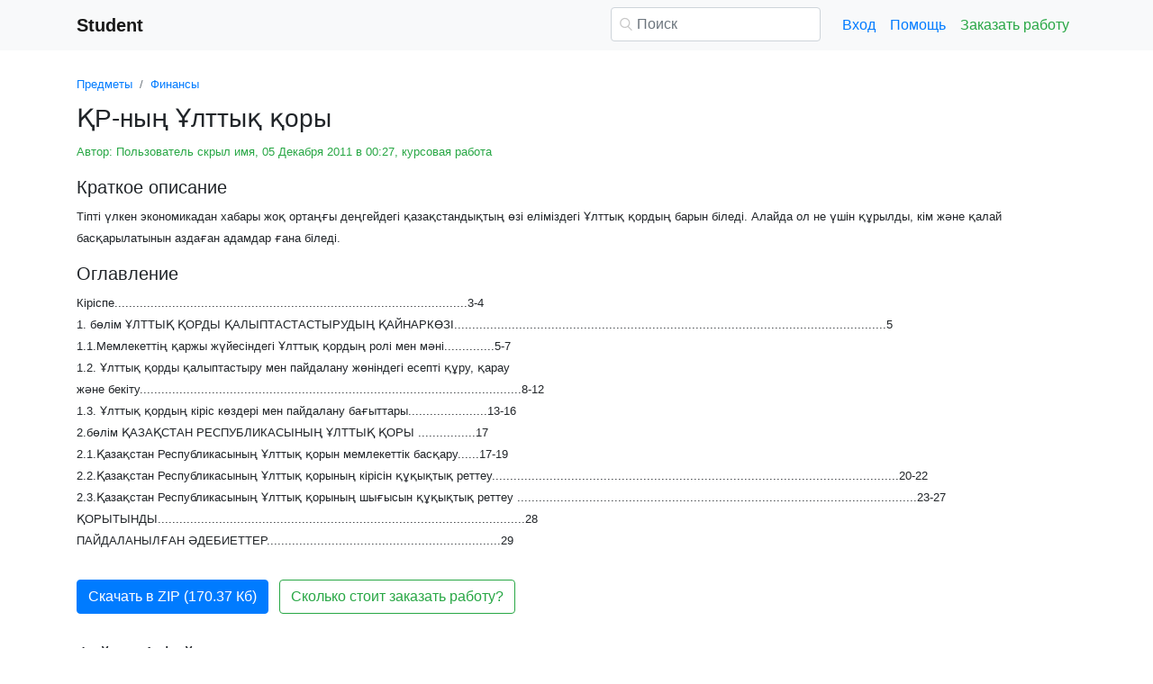

--- FILE ---
content_type: text/html
request_url: https://student.zoomru.ru/finans/rny-ltty-ory/57626.458672.s1.html
body_size: 15640
content:
<!DOCTYPE html>
<html lang="ru-RU">
<head>

    <meta http-equiv="Content-Type" content="text/html; charset=utf-8">
    <meta name='viewport' content='width=device-width, initial-scale=1.0, minimum-scale=1.0, maximum-scale=1.0, user-scalable=no'>
    <title>ҚР-ның Ұлттық қоры</title>
    
    <meta name="Keywords" Content="рефераты, курсовые">
    <meta name="Description" Content="Тіпті үлкен экономикадан хабары жоқ ортаңғы  деңгейдегі қазақстандықтың өзі  еліміздегі Ұлттық қордың барын біледі. Алайда ол не үшін құрылды, кім және қалай басқарылатынын аздаған адамдар  ғана біледі.">
    <link rel="shortcut icon" href="/i/i/favicon.ico">
    
    <style>/* 2025 v8 */ :root{--blue:#007bff;--indigo:#6610f2;--purple:#6f42c1;--pink:#e83e8c;--red:#dc3545;--orange:#fd7e14;--yellow:#ffc107;--green:#28a745;--teal:#20c997;--cyan:#17a2b8;--white:#fff;--gray:#6c757d;--gray-dark:#343a40;--primary:#007bff;--secondary:#6c757d;--success:#28a745;--info:#17a2b8;--warning:#ffc107;--danger:#dc3545;--light:#f8f9fa;--dark:#343a40;--breakpoint-xs:0;--breakpoint-sm:576px;--breakpoint-md:768px;--breakpoint-lg:992px;--breakpoint-xl:1200px;--font-family-sans-serif:-apple-system,BlinkMacSystemFont,"Segoe UI",Roboto,"Helvetica Neue",Arial,"Noto Sans",sans-serif,"Apple Color Emoji","Segoe UI Emoji","Segoe UI Symbol","Noto Color Emoji";--font-family-monospace:SFMono-Regular,Menlo,Monaco,Consolas,"Liberation Mono","Courier New",monospace} *,::after,::before{box-sizing:border-box} html{font-family:sans-serif;line-height:1.15;-webkit-text-size-adjust:100%;-webkit-tap-highlight-color:transparent} article,aside,figcaption,figure,footer,header,hgroup,main,nav,section{display:block} body{margin:0;font-family:-apple-system,BlinkMacSystemFont,"Segoe UI",Roboto,"Helvetica Neue",Arial,"Noto Sans",sans-serif,"Apple Color Emoji","Segoe UI Emoji","Segoe UI Symbol","Noto Color Emoji";font-size:1rem;font-weight:400;line-height:1.5;color:#212529;text-align:left;background-color:#fff} [tabindex="-1"]:focus{outline:0!important} hr{box-sizing:content-box;height:0;overflow:visible} h1,h2,h3,h4,h5,h6{margin-top:0;margin-bottom:.5rem} p{margin-top:0;margin-bottom:1rem} abbr[data-original-title],abbr[title]{text-decoration:underline;-webkit-text-decoration:underline dotted;text-decoration:underline dotted;cursor:help;border-bottom:0;-webkit-text-decoration-skip-ink:none;text-decoration-skip-ink:none} address{margin-bottom:1rem;font-style:normal;line-height:inherit} dl,ol,ul{margin-top:0;margin-bottom:1rem} ol ol,ol ul,ul ol,ul ul{margin-bottom:0} dt{font-weight:700} dd{margin-bottom:.5rem;margin-left:0} blockquote{margin:0 0 1rem} b,strong{font-weight:bolder} small{font-size:80%} sub,sup{position:relative;font-size:75%;line-height:0;vertical-align:baseline} sub{bottom:-.25em} sup{top:-.5em} a{color:#007bff;text-decoration:none;background-color:transparent} a:hover{color:#0056b3;text-decoration:underline} a:not([href]):not([tabindex]){color:inherit;text-decoration:none} a:not([href]):not([tabindex]):focus,a:not([href]):not([tabindex]):hover{color:inherit;text-decoration:none} a:not([href]):not([tabindex]):focus{outline:0} code,kbd,pre,samp{font-family:SFMono-Regular,Menlo,Monaco,Consolas,"Liberation Mono","Courier New",monospace;font-size:1em} pre{margin-top:0;margin-bottom:1rem;overflow:auto} figure{margin:0 0 1rem} img{vertical-align:middle;border-style:none} svg{overflow:hidden;vertical-align:middle} table{border-collapse:collapse} caption{padding-top:.75rem;padding-bottom:.75rem;color:#6c757d;text-align:left;caption-side:bottom} th{text-align:inherit} label{display:inline-block;margin-bottom:.5rem} button{border-radius:0} button:focus{outline:1px dotted;outline:5px auto -webkit-focus-ring-color} button,input,optgroup,select,textarea{margin:0;font-family:inherit;font-size:inherit;line-height:inherit} button,input{overflow:visible} button,select{text-transform:none} select{word-wrap:normal} [type=button],[type=reset],[type=submit],button{-webkit-appearance:button} [type=button]:not(:disabled),[type=reset]:not(:disabled),[type=submit]:not(:disabled),button:not(:disabled){cursor:pointer} [type=button]::-moz-focus-inner,[type=reset]::-moz-focus-inner,[type=submit]::-moz-focus-inner,button::-moz-focus-inner{padding:0;border-style:none} input[type=checkbox],input[type=radio]{box-sizing:border-box;padding:0} input[type=date],input[type=datetime-local],input[type=month],input[type=time]{-webkit-appearance:listbox} textarea{overflow:auto;resize:vertical} fieldset{min-width:0;padding:0;margin:0;border:0} legend{display:block;width:100%;max-width:100%;padding:0;margin-bottom:.5rem;font-size:1.5rem;line-height:inherit;color:inherit;white-space:normal} progress{vertical-align:baseline} [type=number]::-webkit-inner-spin-button,[type=number]::-webkit-outer-spin-button{height:auto} [type=search]{outline-offset:-2px;-webkit-appearance:none} [type=search]::-webkit-search-decoration{-webkit-appearance:none} ::-webkit-file-upload-button{font:inherit;-webkit-appearance:button} output{display:inline-block} summary{display:list-item;cursor:pointer} template{display:none} [hidden]{display:none!important} .h1,.h2,.h3,.h4,.h5,.h6,h1,h2,h3,h4,h5,h6{margin-bottom:.5rem;font-weight:500;line-height:1.2} .h1,h1{font-size:2.5rem} .h2,h2{font-size:2rem} .h3,h3{font-size:1.75rem} .h4,h4{font-size:1.5rem} .h5,h5{font-size:1.25rem} .h6,h6{font-size:1rem} .lead{font-size:1.25rem;font-weight:300} hr{margin-top:1rem;margin-bottom:1rem;border:0;border-top:1px solid rgba(0,0,0,.1)} .small,small{font-size:80%;font-weight:400} .container{width:100%;padding-right:15px;padding-left:15px;margin-right:auto;margin-left:auto} @media(min-width:576px){.container{max-width:540px}} @media(min-width:768px){.container{max-width:720px}} @media(min-width:992px){.container{max-width:960px}} @media(min-width:1200px){.container{max-width:1140px}} .row{display:-ms-flexbox;display:flex;-ms-flex-wrap:wrap;flex-wrap:wrap;margin-right:-15px;margin-left:-15px} .col,.col-1,.col-10,.col-11,.col-12,.col-2,.col-3,.col-4,.col-5,.col-6,.col-7,.col-8,.col-9,.col-auto,.col-lg,.col-lg-1,.col-lg-10,.col-lg-11,.col-lg-12,.col-lg-2,.col-lg-3,.col-lg-4,.col-lg-5,.col-lg-6,.col-lg-7,.col-lg-8,.col-lg-9,.col-lg-auto,.col-md,.col-md-1,.col-md-10,.col-md-11,.col-md-12,.col-md-2,.col-md-3,.col-md-4,.col-md-5,.col-md-6,.col-md-7,.col-md-8,.col-md-9,.col-md-auto,.col-sm,.col-sm-1,.col-sm-10,.col-sm-11,.col-sm-12,.col-sm-2,.col-sm-3,.col-sm-4,.col-sm-5,.col-sm-6,.col-sm-7,.col-sm-8,.col-sm-9,.col-sm-auto,.col-xl,.col-xl-1,.col-xl-10,.col-xl-11,.col-xl-12,.col-xl-2,.col-xl-3,.col-xl-4,.col-xl-5,.col-xl-6,.col-xl-7,.col-xl-8,.col-xl-9,.col-xl-auto{position:relative;width:100%;padding-right:15px;padding-left:15px} .col{-ms-flex-preferred-size:0;flex-basis:0;-ms-flex-positive:1;flex-grow:1;max-width:100%} .col-auto{-ms-flex:0 0 auto;flex:0 0 auto;width:auto;max-width:100%} .col-1{-ms-flex:0 0 8.333333%;flex:0 0 8.333333%;max-width:8.333333%} .col-2{-ms-flex:0 0 16.666667%;flex:0 0 16.666667%;max-width:16.666667%} .col-3{-ms-flex:0 0 25%;flex:0 0 25%;max-width:25%} .col-4{-ms-flex:0 0 33.333333%;flex:0 0 33.333333%;max-width:33.333333%} .col-5{-ms-flex:0 0 41.666667%;flex:0 0 41.666667%;max-width:41.666667%} .col-6{-ms-flex:0 0 50%;flex:0 0 50%;max-width:50%} .col-7{-ms-flex:0 0 58.333333%;flex:0 0 58.333333%;max-width:58.333333%} .col-8{-ms-flex:0 0 66.666667%;flex:0 0 66.666667%;max-width:66.666667%} .col-9{-ms-flex:0 0 75%;flex:0 0 75%;max-width:75%} .col-10{-ms-flex:0 0 83.333333%;flex:0 0 83.333333%;max-width:83.333333%} .col-11{-ms-flex:0 0 91.666667%;flex:0 0 91.666667%;max-width:91.666667%} .col-12{-ms-flex:0 0 100%;flex:0 0 100%;max-width:100%} @media(min-width:576px){.col-sm{-ms-flex-preferred-size:0;flex-basis:0;-ms-flex-positive:1;flex-grow:1;max-width:100%} .col-sm-auto{-ms-flex:0 0 auto;flex:0 0 auto;width:auto;max-width:100%} .col-sm-1{-ms-flex:0 0 8.333333%;flex:0 0 8.333333%;max-width:8.333333%} .col-sm-2{-ms-flex:0 0 16.666667%;flex:0 0 16.666667%;max-width:16.666667%} .col-sm-3{-ms-flex:0 0 25%;flex:0 0 25%;max-width:25%} .col-sm-4{-ms-flex:0 0 33.333333%;flex:0 0 33.333333%;max-width:33.333333%} .col-sm-5{-ms-flex:0 0 41.666667%;flex:0 0 41.666667%;max-width:41.666667%} .col-sm-6{-ms-flex:0 0 50%;flex:0 0 50%;max-width:50%} .col-sm-7{-ms-flex:0 0 58.333333%;flex:0 0 58.333333%;max-width:58.333333%} .col-sm-8{-ms-flex:0 0 66.666667%;flex:0 0 66.666667%;max-width:66.666667%} .col-sm-9{-ms-flex:0 0 75%;flex:0 0 75%;max-width:75%} .col-sm-10{-ms-flex:0 0 83.333333%;flex:0 0 83.333333%;max-width:83.333333%} .col-sm-11{-ms-flex:0 0 91.666667%;flex:0 0 91.666667%;max-width:91.666667%} .col-sm-12{-ms-flex:0 0 100%;flex:0 0 100%;max-width:100%} .offset-sm-0{margin-left:0} .offset-sm-1{margin-left:8.333333%} .offset-sm-2{margin-left:16.666667%} .offset-sm-3{margin-left:25%} .offset-sm-4{margin-left:33.333333%}} @media(min-width:768px){.col-md{-ms-flex-preferred-size:0;flex-basis:0;-ms-flex-positive:1;flex-grow:1;max-width:100%} .col-md-auto{-ms-flex:0 0 auto;flex:0 0 auto;width:auto;max-width:100%} .col-md-1{-ms-flex:0 0 8.333333%;flex:0 0 8.333333%;max-width:8.333333%} .col-md-2{-ms-flex:0 0 16.666667%;flex:0 0 16.666667%;max-width:16.666667%} .col-md-3{-ms-flex:0 0 25%;flex:0 0 25%;max-width:25%} .col-md-4{-ms-flex:0 0 33.333333%;flex:0 0 33.333333%;max-width:33.333333%} .col-md-5{-ms-flex:0 0 41.666667%;flex:0 0 41.666667%;max-width:41.666667%} .col-md-6{-ms-flex:0 0 50%;flex:0 0 50%;max-width:50%} .col-md-7{-ms-flex:0 0 58.333333%;flex:0 0 58.333333%;max-width:58.333333%} .col-md-8{-ms-flex:0 0 66.666667%;flex:0 0 66.666667%;max-width:66.666667%} .col-md-9{-ms-flex:0 0 75%;flex:0 0 75%;max-width:75%} .col-md-10{-ms-flex:0 0 83.333333%;flex:0 0 83.333333%;max-width:83.333333%} .col-md-11{-ms-flex:0 0 91.666667%;flex:0 0 91.666667%;max-width:91.666667%} .col-md-12{-ms-flex:0 0 100%;flex:0 0 100%;max-width:100%} .offset-md-0{margin-left:0} .offset-md-1{margin-left:8.333333%} .offset-md-2{margin-left:16.666667%} .offset-md-3{margin-left:25%} .offset-md-4{margin-left:33.333333%}} @media(min-width:992px){.col-lg{-ms-flex-preferred-size:0;flex-basis:0;-ms-flex-positive:1;flex-grow:1;max-width:100%} .col-lg-auto{-ms-flex:0 0 auto;flex:0 0 auto;width:auto;max-width:100%} .col-lg-1{-ms-flex:0 0 8.333333%;flex:0 0 8.333333%;max-width:8.333333%} .col-lg-2{-ms-flex:0 0 16.666667%;flex:0 0 16.666667%;max-width:16.666667%} .col-lg-3{-ms-flex:0 0 25%;flex:0 0 25%;max-width:25%} .col-lg-4{-ms-flex:0 0 33.333333%;flex:0 0 33.333333%;max-width:33.333333%} .col-lg-5{-ms-flex:0 0 41.666667%;flex:0 0 41.666667%;max-width:41.666667%} .col-lg-6{-ms-flex:0 0 50%;flex:0 0 50%;max-width:50%} .col-lg-7{-ms-flex:0 0 58.333333%;flex:0 0 58.333333%;max-width:58.333333%} .col-lg-8{-ms-flex:0 0 66.666667%;flex:0 0 66.666667%;max-width:66.666667%} .col-lg-9{-ms-flex:0 0 75%;flex:0 0 75%;max-width:75%} .col-lg-10{-ms-flex:0 0 83.333333%;flex:0 0 83.333333%;max-width:83.333333%} .col-lg-11{-ms-flex:0 0 91.666667%;flex:0 0 91.666667%;max-width:91.666667%} .col-lg-12{-ms-flex:0 0 100%;flex:0 0 100%;max-width:100%} .offset-lg-0{margin-left:0} .offset-lg-1{margin-left:8.333333%} .offset-lg-2{margin-left:16.666667%} .offset-lg-3{margin-left:25%} .offset-lg-4{margin-left:33.333333%}} .form-control{display:block;width:100%;height:calc(1.5em + .75rem + 2px);padding:.375rem .75rem;font-size:1rem;font-weight:400;line-height:1.5;color:#495057;background-color:#fff;background-clip:padding-box;border:1px solid #ced4da;border-radius:.25rem;transition:border-color .15s ease-in-out,box-shadow .15s ease-in-out} @media(prefers-reduced-motion:reduce){.form-control{transition:none}} .form-control::-ms-expand{background-color:transparent;border:0} .form-control:focus{color:#495057;background-color:#fff;border-color:#80bdff;outline:0;box-shadow:0 0 0 .2rem rgba(0,123,255,.25)} .form-control::-webkit-input-placeholder{color:#6c757d;opacity:1} .form-control::-moz-placeholder{color:#6c757d;opacity:1} .form-control:-ms-input-placeholder{color:#6c757d;opacity:1} .form-control::-ms-input-placeholder{color:#6c757d;opacity:1} .form-control::placeholder{color:#6c757d;opacity:1} .form-control:disabled,.form-control[readonly]{background-color:#e9ecef;opacity:1} select.form-control:focus::-ms-value{color:#495057;background-color:#fff} .form-control-file,.form-control-range{display:block;width:100%} .form-control-lg{height:calc(1.5em + 1rem + 2px);padding:.5rem 1rem;font-size:1.25rem;line-height:1.5;border-radius:.3rem} select.form-control[multiple],select.form-control[size]{height:auto} textarea.form-control{height:auto} .form-group{margin-bottom:1rem} .form-control.is-valid,.was-validated .form-control:valid{border-color:#28a745;padding-right:calc(1.5em + .75rem);background-image:url("data:image/svg+xml,%3csvg xmlns='http://www.w3.org/2000/svg' viewBox='0 0 8 8'%3e%3cpath fill='%2328a745' d='M2.3 6.73L.6 4.53c-.4-1.04.46-1.4 1.1-.8l1.1 1.4 3.4-3.8c.6-.63 1.6-.27 1.2.7l-4 4.6c-.43.5-.8.4-1.1.1z'/%3e%3c/svg%3e");background-repeat:no-repeat;background-position:center right calc(.375em + .1875rem);background-size:calc(.75em + .375rem) calc(.75em + .375rem)} .form-control.is-valid:focus,.was-validated .form-control:valid:focus{border-color:#28a745;box-shadow:0 0 0 .2rem rgba(40,167,69,.25)} .form-control.is-valid~.valid-feedback,.form-control.is-valid~.valid-tooltip,.was-validated .form-control:valid~.valid-feedback,.was-validated .form-control:valid~.valid-tooltip{display:block} .was-validated textarea.form-control:valid,textarea.form-control.is-valid{padding-right:calc(1.5em + .75rem);background-position:top calc(.375em + .1875rem) right calc(.375em + .1875rem)} .form-control-file.is-valid~.valid-feedback,.form-control-file.is-valid~.valid-tooltip,.was-validated .form-control-file:valid~.valid-feedback,.was-validated .form-control-file:valid~.valid-tooltip{display:block} .form-control.is-invalid,.was-validated .form-control:invalid{border-color:#dc3545;padding-right:calc(1.5em + .75rem);background-image:url("data:image/svg+xml,%3csvg xmlns='http://www.w3.org/2000/svg' fill='%23dc3545' viewBox='-2 -2 7 7'%3e%3cpath stroke='%23dc3545' d='M0 0l3 3m0-3L0 3'/%3e%3ccircle r='.5'/%3e%3ccircle cx='3' r='.5'/%3e%3ccircle cy='3' r='.5'/%3e%3ccircle cx='3' cy='3' r='.5'/%3e%3c/svg%3E");background-repeat:no-repeat;background-position:center right calc(.375em + .1875rem);background-size:calc(.75em + .375rem) calc(.75em + .375rem)} .form-control.is-invalid:focus,.was-validated .form-control:invalid:focus{border-color:#dc3545;box-shadow:0 0 0 .2rem rgba(220,53,69,.25)} .form-control.is-invalid~.invalid-feedback,.form-control.is-invalid~.invalid-tooltip,.was-validated .form-control:invalid~.invalid-feedback,.was-validated .form-control:invalid~.invalid-tooltip{display:block} .was-validated textarea.form-control:invalid,textarea.form-control.is-invalid{padding-right:calc(1.5em + .75rem);background-position:top calc(.375em + .1875rem) right calc(.375em + .1875rem)} .form-control-file.is-invalid~.invalid-feedback,.form-control-file.is-invalid~.invalid-tooltip,.was-validated .form-control-file:invalid~.invalid-feedback,.was-validated .form-control-file:invalid~.invalid-tooltip{display:block} .form-inline{display:-ms-flexbox;display:flex;-ms-flex-flow:row wrap;flex-flow:row wrap;-ms-flex-align:center;align-items:center} @media(min-width:576px){.form-inline label{display:-ms-flexbox;display:flex;-ms-flex-align:center;align-items:center;-ms-flex-pack:center;justify-content:center;margin-bottom:0} .form-inline .form-group{display:-ms-flexbox;display:flex;-ms-flex:0 0 auto;flex:0 0 auto;-ms-flex-flow:row wrap;flex-flow:row wrap;-ms-flex-align:center;align-items:center;margin-bottom:0} .form-inline .form-control{display:inline-block;width:auto;vertical-align:middle}} .btn{display:inline-block;font-weight:400;color:#212529;text-align:center;vertical-align:middle;-webkit-user-select:none;-moz-user-select:none;-ms-user-select:none;user-select:none;background-color:transparent;border:1px solid transparent;padding:.375rem .75rem;font-size:1rem;line-height:1.5;border-radius:.25rem;transition:color .15s ease-in-out,background-color .15s ease-in-out,border-color .15s ease-in-out,box-shadow .15s ease-in-out} @media(prefers-reduced-motion:reduce){.btn{transition:none}} .btn:hover{color:#212529;text-decoration:none} .btn.focus,.btn:focus{outline:0;box-shadow:0 0 0 .2rem rgba(0,123,255,.25)} .btn.disabled,.btn:disabled{opacity:.65} a.btn.disabled,fieldset:disabled a.btn{pointer-events:none} .btn-primary{color:#fff;background-color:#007bff;border-color:#007bff} .btn-primary:hover{color:#fff;background-color:#0069d9;border-color:#0062cc} .btn-primary.focus,.btn-primary:focus{box-shadow:0 0 0 .2rem rgba(38,143,255,.5)} .btn-primary.disabled,.btn-primary:disabled{color:#fff;background-color:#007bff;border-color:#007bff} .btn-primary:not(:disabled):not(.disabled).active,.btn-primary:not(:disabled):not(.disabled):active,.show>.btn-primary.dropdown-toggle{color:#fff;background-color:#0062cc;border-color:#005cbf} .btn-primary:not(:disabled):not(.disabled).active:focus,.btn-primary:not(:disabled):not(.disabled):active:focus,.show>.btn-primary.dropdown-toggle:focus{box-shadow:0 0 0 .2rem rgba(38,143,255,.5)} .btn-success{color:#fff;background-color:#28a745;border-color:#28a745} .btn-success:hover{color:#fff;background-color:#218838;border-color:#1e7e34} .btn-success.focus,.btn-success:focus{box-shadow:0 0 0 .2rem rgba(72,180,97,.5)} .btn-success.disabled,.btn-success:disabled{color:#fff;background-color:#28a745;border-color:#28a745} .btn-success:not(:disabled):not(.disabled).active,.btn-success:not(:disabled):not(.disabled):active,.show>.btn-success.dropdown-toggle{color:#fff;background-color:#1e7e34;border-color:#1c7430} .btn-success:not(:disabled):not(.disabled).active:focus,.btn-success:not(:disabled):not(.disabled):active:focus,.show>.btn-success.dropdown-toggle:focus{box-shadow:0 0 0 .2rem rgba(72,180,97,.5)} .btn-outline-success{color:#28a745;border-color:#28a745} .btn-outline-success:hover{color:#fff;background-color:#28a745;border-color:#28a745} .btn-outline-success.focus,.btn-outline-success:focus{box-shadow:0 0 0 .2rem rgba(40,167,69,.5)} .btn-outline-success.disabled,.btn-outline-success:disabled{color:#28a745;background-color:transparent} .btn-outline-success:not(:disabled):not(.disabled).active,.btn-outline-success:not(:disabled):not(.disabled):active,.show>.btn-outline-success.dropdown-toggle{color:#fff;background-color:#28a745;border-color:#28a745} .btn-outline-success:not(:disabled):not(.disabled).active:focus,.btn-outline-success:not(:disabled):not(.disabled):active:focus,.show>.btn-outline-success.dropdown-toggle:focus{box-shadow:0 0 0 .2rem rgba(40,167,69,.5)} .btn-block{display:block;width:100%} .btn-block+.btn-block{margin-top:.5rem} input[type=button].btn-block,input[type=reset].btn-block,input[type=submit].btn-block{width:100%} .fade{transition:opacity .15s linear} @media(prefers-reduced-motion:reduce){.fade{transition:none}} .fade:not(.show){opacity:0} .collapse:not(.show){display:none} .collapsing{position:relative;height:0;overflow:hidden;transition:height .35s ease} @media(prefers-reduced-motion:reduce){.collapsing{transition:none}} .dropdown-divider{height:0;margin:.5rem 0;overflow:hidden;border-top:1px solid #e9ecef} .nav{display:-ms-flexbox;display:flex;-ms-flex-wrap:wrap;flex-wrap:wrap;padding-left:0;margin-bottom:0;list-style:none} .nav-link{display:block;padding:.5rem 1rem} .nav-link:focus,.nav-link:hover{text-decoration:none} .nav-link.disabled{color:#6c757d;pointer-events:none;cursor:default} .navbar{position:relative;display:-ms-flexbox;display:flex;-ms-flex-wrap:wrap;flex-wrap:wrap;-ms-flex-align:center;align-items:center;-ms-flex-pack:justify;justify-content:space-between;padding:.5rem 1rem} .navbar>.container,.navbar>.container-fluid{display:-ms-flexbox;display:flex;-ms-flex-wrap:wrap;flex-wrap:wrap;-ms-flex-align:center;align-items:center;-ms-flex-pack:justify;justify-content:space-between} .navbar-brand{display:inline-block;padding-top:.3125rem;padding-bottom:.3125rem;margin-right:1rem;font-size:1.25rem;line-height:inherit;white-space:nowrap} .navbar-brand:focus,.navbar-brand:hover{text-decoration:none} .navbar-nav{display:-ms-flexbox;display:flex;-ms-flex-direction:column;flex-direction:column;padding-left:0;margin-bottom:0;list-style:none} .navbar-nav .nav-link{padding-right:0;padding-left:0} .navbar-collapse{-ms-flex-preferred-size:100%;flex-basis:100%;-ms-flex-positive:1;flex-grow:1;-ms-flex-align:center;align-items:center} .navbar-toggler{padding:.25rem .75rem;font-size:1.25rem;line-height:1;background-color:transparent;border:1px solid transparent;border-radius:.25rem} .navbar-toggler:focus,.navbar-toggler:hover{text-decoration:none} .navbar-toggler-icon{display:inline-block;width:1.5em;height:1.5em;vertical-align:middle;content:"";background:no-repeat center center;background-size:100% 100%} @media(max-width:575.98px){.navbar-expand-sm>.container,.navbar-expand-sm>.container-fluid{padding-right:0;padding-left:0}} @media(min-width:576px){.navbar-expand-sm{-ms-flex-flow:row nowrap;flex-flow:row nowrap;-ms-flex-pack:start;justify-content:flex-start} .navbar-expand-sm .navbar-nav{-ms-flex-direction:row;flex-direction:row} .navbar-expand-sm .navbar-nav .dropdown-menu{position:absolute} .navbar-expand-sm .navbar-nav .nav-link{padding-right:.5rem;padding-left:.5rem} .navbar-expand-sm>.container,.navbar-expand-sm>.container-fluid{-ms-flex-wrap:nowrap;flex-wrap:nowrap} .navbar-expand-sm .navbar-collapse{display:-ms-flexbox!important;display:flex!important;-ms-flex-preferred-size:auto;flex-basis:auto} .navbar-expand-sm .navbar-toggler{display:none}} .navbar-light .navbar-brand{color:rgba(0,0,0,.9)} .navbar-light .navbar-brand:focus,.navbar-light .navbar-brand:hover{color:rgba(0,0,0,.9)} .navbar-light .navbar-nav .nav-link{color:rgba(0,0,0,.5)} .navbar-light .navbar-nav .nav-link:focus,.navbar-light .navbar-nav .nav-link:hover{color:rgba(0,0,0,.7)} .navbar-light .navbar-nav .nav-link.disabled{color:rgba(0,0,0,.3)} .navbar-light .navbar-nav .active>.nav-link,.navbar-light .navbar-nav .nav-link.active,.navbar-light .navbar-nav .nav-link.show,.navbar-light .navbar-nav .show>.nav-link{color:rgba(0,0,0,.9)} .navbar-light .navbar-toggler{color:rgba(0,0,0,.5);border-color:rgba(0,0,0,.1)} .navbar-light .navbar-toggler-icon{background-image:url("data:image/svg+xml,%3csvg viewBox='0 0 30 30' xmlns='http://www.w3.org/2000/svg'%3e%3cpath stroke='rgba(0, 0, 0, 0.5)' stroke-width='2' stroke-linecap='round' stroke-miterlimit='10' d='M4 7h22M4 15h22M4 23h22'/%3e%3c/svg%3e")} .navbar-light .navbar-text{color:rgba(0,0,0,.5)} .navbar-light .navbar-text a{color:rgba(0,0,0,.9)} .navbar-light .navbar-text a:focus,.navbar-light .navbar-text a:hover{color:rgba(0,0,0,.9)} .card{position:relative;display:-ms-flexbox;display:flex;-ms-flex-direction:column;flex-direction:column;min-width:0;word-wrap:break-word;background-color:#fff;background-clip:border-box;border:1px solid rgba(0,0,0,.125);border-radius:.25rem} .card>hr{margin-right:0;margin-left:0} .card-body{-ms-flex:1 1 auto;flex:1 1 auto;padding:1.25rem} .card-header{padding:.75rem 1.25rem;margin-bottom:0;background-color:rgba(0,0,0,.03);border-bottom:1px solid rgba(0,0,0,.125)} .card-header:first-child{border-radius:calc(.25rem - 1px) calc(.25rem - 1px) 0 0} .breadcrumb{display:-ms-flexbox;display:flex;-ms-flex-wrap:wrap;flex-wrap:wrap;padding:.75rem 1rem;margin-bottom:1rem;list-style:none;background-color:#e9ecef;border-radius:.25rem} .breadcrumb-item+.breadcrumb-item{padding-left:.5rem} .breadcrumb-item+.breadcrumb-item::before{display:inline-block;padding-right:.5rem;color:#6c757d;content:"/"} .breadcrumb-item+.breadcrumb-item:hover::before{text-decoration:underline} .breadcrumb-item+.breadcrumb-item:hover::before{text-decoration:none} .breadcrumb-item.active{color:#6c757d} .pagination{display:-ms-flexbox;display:flex;padding-left:0;list-style:none;border-radius:.25rem} .page-link{position:relative;display:block;padding:.5rem .75rem;margin-left:-1px;line-height:1.25;color:#007bff;background-color:#fff;border:1px solid #dee2e6} .page-link:hover{z-index:2;color:#0056b3;text-decoration:none;background-color:#e9ecef;border-color:#dee2e6} .page-link:focus{z-index:2;outline:0;box-shadow:0 0 0 .2rem rgba(0,123,255,.25)} .page-item:first-child .page-link{margin-left:0;border-top-left-radius:.25rem;border-bottom-left-radius:.25rem} .page-item:last-child .page-link{border-top-right-radius:.25rem;border-bottom-right-radius:.25rem} .page-item.active .page-link{z-index:1;color:#fff;background-color:#007bff;border-color:#007bff} .page-item.disabled .page-link{color:#6c757d;pointer-events:none;cursor:auto;background-color:#fff;border-color:#dee2e6} .alert{position:relative;padding:.75rem 1.25rem;margin-bottom:1rem;border:1px solid transparent;border-radius:.25rem} .alert-danger{color:#721c24;background-color:#f8d7da;border-color:#f5c6cb} .alert-danger hr{border-top-color:#f1b0b7} .alert-danger .alert-link{color:#491217} @-webkit-keyframes spinner-border{to{-webkit-transform:rotate(360deg);transform:rotate(360deg)}} @keyframes spinner-border{to{-webkit-transform:rotate(360deg);transform:rotate(360deg)}} .spinner-border{display:inline-block;width:2rem;height:2rem;vertical-align:text-bottom;border:.25em solid currentColor;border-right-color:transparent;border-radius:50%;-webkit-animation:spinner-border .75s linear infinite;animation:spinner-border .75s linear infinite} .spinner-border-sm{width:1rem;height:1rem;border-width:.2em} @-webkit-keyframes spinner-grow{0%{-webkit-transform:scale(0);transform:scale(0)} 50%{opacity:1}} @keyframes spinner-grow{0%{-webkit-transform:scale(0);transform:scale(0)} 50%{opacity:1}} .spinner-grow{display:inline-block;width:2rem;height:2rem;vertical-align:text-bottom;background-color:currentColor;border-radius:50%;opacity:0;-webkit-animation:spinner-grow .75s linear infinite;animation:spinner-grow .75s linear infinite} .spinner-grow-sm{width:1rem;height:1rem} .bg-light{background-color:#f8f9fa!important} a.bg-light:focus,a.bg-light:hover,button.bg-light:focus,button.bg-light:hover{background-color:#dae0e5!important} .bg-transparent{background-color:transparent!important} .clearfix::after{display:block;clear:both;content:""} .d-none{display:none!important} .d-inline{display:inline!important} .d-inline-block{display:inline-block!important} .d-block{display:block!important} @media(min-width:576px){.d-sm-none{display:none!important} .d-sm-inline{display:inline!important} .d-sm-inline-block{display:inline-block!important} .d-sm-block{display:block!important}} @media(min-width:768px){.d-md-none{display:none!important} .d-md-inline{display:inline!important} .d-md-inline-block{display:inline-block!important} .d-md-block{display:block!important}} @media(min-width:992px){.d-lg-none{display:none!important} .d-lg-inline{display:inline!important} .d-lg-inline-block{display:inline-block!important} .d-lg-block{display:block!important}} .flex-wrap{-ms-flex-wrap:wrap!important;flex-wrap:wrap!important} .flex-nowrap{-ms-flex-wrap:nowrap!important;flex-wrap:nowrap!important} .justify-content-start{-ms-flex-pack:start!important;justify-content:flex-start!important} .justify-content-end{-ms-flex-pack:end!important;justify-content:flex-end!important} .justify-content-center{-ms-flex-pack:center!important;justify-content:center!important} .justify-content-around{-ms-flex-pack:distribute!important;justify-content:space-around!important} .overflow-auto{overflow:auto!important} .overflow-hidden{overflow:hidden!important} .sr-only{position:absolute;width:1px;height:1px;padding:0;overflow:hidden;clip:rect(0,0,0,0);white-space:nowrap;border:0} .m-0{margin:0!important} .mt-0,.my-0{margin-top:0!important} .mr-0,.mx-0{margin-right:0!important} .mb-0,.my-0{margin-bottom:0!important} .ml-0,.mx-0{margin-left:0!important} .m-1{margin:.25rem!important} .mt-1,.my-1{margin-top:.25rem!important} .mr-1,.mx-1{margin-right:.25rem!important} .mb-1,.my-1{margin-bottom:.25rem!important} .ml-1,.mx-1{margin-left:.25rem!important} .m-2{margin:.5rem!important} .mt-2,.my-2{margin-top:.5rem!important} .mr-2,.mx-2{margin-right:.5rem!important} .mb-2,.my-2{margin-bottom:.5rem!important} .ml-2,.mx-2{margin-left:.5rem!important} .m-3{margin:1rem!important} .mt-3,.my-3{margin-top:1rem!important} .mr-3,.mx-3{margin-right:1rem!important} .mb-3,.my-3{margin-bottom:1rem!important} .ml-3,.mx-3{margin-left:1rem!important} .m-4{margin:1.5rem!important} .mt-4,.my-4{margin-top:1.5rem!important} .mr-4,.mx-4{margin-right:1.5rem!important} .mb-4,.my-4{margin-bottom:1.5rem!important} .ml-4,.mx-4{margin-left:1.5rem!important} .m-5{margin:3rem!important} .mt-5,.my-5{margin-top:3rem!important} .mr-5,.mx-5{margin-right:3rem!important} .mb-5,.my-5{margin-bottom:3rem!important} .ml-5,.mx-5{margin-left:3rem!important} .p-0{padding:0!important} .pt-0,.py-0{padding-top:0!important} .pr-0,.px-0{padding-right:0!important} .pb-0,.py-0{padding-bottom:0!important} .pl-0,.px-0{padding-left:0!important} .p-1{padding:.25rem!important} .pt-1,.py-1{padding-top:.25rem!important} .pr-1,.px-1{padding-right:.25rem!important} .pb-1,.py-1{padding-bottom:.25rem!important} .pl-1,.px-1{padding-left:.25rem!important} .p-2{padding:.5rem!important} .pt-2,.py-2{padding-top:.5rem!important} .pr-2,.px-2{padding-right:.5rem!important} .pb-2,.py-2{padding-bottom:.5rem!important} .pl-2,.px-2{padding-left:.5rem!important} .p-3{padding:1rem!important} .pt-3,.py-3{padding-top:1rem!important} .pr-3,.px-3{padding-right:1rem!important} .pb-3,.py-3{padding-bottom:1rem!important} .pl-3,.px-3{padding-left:1rem!important} .p-4{padding:1.5rem!important} .pt-4,.py-4{padding-top:1.5rem!important} .pr-4,.px-4{padding-right:1.5rem!important} .pb-4,.py-4{padding-bottom:1.5rem!important} .pl-4,.px-4{padding-left:1.5rem!important} .p-5{padding:3rem!important} .pt-5,.py-5{padding-top:3rem!important} .pr-5,.px-5{padding-right:3rem!important} .pb-5,.py-5{padding-bottom:3rem!important} .pl-5,.px-5{padding-left:3rem!important} .m-n1{margin:-.25rem!important} .mt-n1,.my-n1{margin-top:-.25rem!important} .mr-n1,.mx-n1{margin-right:-.25rem!important} .mb-n1,.my-n1{margin-bottom:-.25rem!important} .ml-n1,.mx-n1{margin-left:-.25rem!important} .m-n2{margin:-.5rem!important} .mt-n2,.my-n2{margin-top:-.5rem!important} .mr-n2,.mx-n2{margin-right:-.5rem!important} .mb-n2,.my-n2{margin-bottom:-.5rem!important} .ml-n2,.mx-n2{margin-left:-.5rem!important} .m-n3{margin:-1rem!important} .mt-n3,.my-n3{margin-top:-1rem!important} .mr-n3,.mx-n3{margin-right:-1rem!important} .mb-n3,.my-n3{margin-bottom:-1rem!important} .ml-n3,.mx-n3{margin-left:-1rem!important} .m-n4{margin:-1.5rem!important} .mt-n4,.my-n4{margin-top:-1.5rem!important} .mr-n4,.mx-n4{margin-right:-1.5rem!important} .mb-n4,.my-n4{margin-bottom:-1.5rem!important} .ml-n4,.mx-n4{margin-left:-1.5rem!important} .m-n5{margin:-3rem!important} .mt-n5,.my-n5{margin-top:-3rem!important} .mr-n5,.mx-n5{margin-right:-3rem!important} .mb-n5,.my-n5{margin-bottom:-3rem!important} .ml-n5,.mx-n5{margin-left:-3rem!important} .m-auto{margin:auto!important} .mt-auto,.my-auto{margin-top:auto!important} .mr-auto,.mx-auto{margin-right:auto!important} .mb-auto,.my-auto{margin-bottom:auto!important} .ml-auto,.mx-auto{margin-left:auto!important} @media(min-width:576px){.mr-sm-3,.mx-sm-3{margin-right:1rem!important} .mt-sm-0,.my-sm-0{margin-top:0!important} .mb-sm-0,.my-sm-0{margin-bottom:0!important} .pl-sm-0,.px-sm-0{padding-left:0!important} .pl-sm-3,.px-sm-3{padding-left:1rem!important} .pr-sm-0,.px-sm-0{padding-right:0!important}} @media(min-width:768px){.pr-md-0,.px-md-0{padding-right:0!important}} .text-nowrap{white-space:nowrap!important} .text-left{text-align:left!important} .text-right{text-align:right!important} .text-center{text-align:center!important} .text-primary{color:#007bff!important} a.text-primary:focus,a.text-primary:hover{color:#0056b3!important} .text-secondary{color:#6c757d!important} a.text-secondary:focus,a.text-secondary:hover{color:#494f54!important} .text-success{color:#28a745!important} a.text-success:focus,a.text-success:hover{color:#19692c!important} .text-info{color:#17a2b8!important} a.text-info:focus,a.text-info:hover{color:#0f6674!important} .text-danger{color:#dc3545!important} a.text-danger:focus,a.text-danger:hover{color:#a71d2a!important} .text-light{color:#f8f9fa!important} a.text-light:focus,a.text-light:hover{color:#cbd3da!important} .visible{visibility:visible!important} .invisible{visibility:hidden!important}</style>
    
    <style>/* 2025 v2 */ .search-icon-small{background-size:16px;background-position:8px center;padding-left:28px;background-repeat:no-repeat;background-image:url("data:image/svg+xml,%3Csvg version='1.1' xmlns='http://www.w3.org/2000/svg' xmlns:xlink='http://www.w3.org/1999/xlink' width='19px' height='19px'%3E%3Cpath fill='%23c8c8c8' d='M17.632,16.955l-4.761-4.762c1.109-1.188,1.795-2.776,1.795-4.527c0-3.667-2.982-6.648-6.649-6.648 c-3.667,0-6.649,2.981-6.649,6.647c0,3.667,2.982,6.647,6.649,6.647c1.391,0,2.682-0.434,3.75-1.164l4.834,4.834L17.632,16.955z M2.824,7.666c0-2.862,2.33-5.191,5.192-5.191c2.864,0,5.192,2.329,5.192,5.191c0,2.861-2.328,5.191-5.192,5.191 C5.154,12.855,2.824,10.527,2.824,7.666z'/%3E%3C/svg%3E")} .search-icon-big{background-size:24px;background-position:12px center;padding-left:44px;background-repeat:no-repeat;background-image:url("data:image/svg+xml,%3Csvg version='1.1' xmlns='http://www.w3.org/2000/svg' xmlns:xlink='http://www.w3.org/1999/xlink' width='19px' height='19px'%3E%3Cpath fill='%23777777' d='M17.632,16.955l-4.761-4.762c1.109-1.188,1.795-2.776,1.795-4.527c0-3.667-2.982-6.648-6.649-6.648 c-3.667,0-6.649,2.981-6.649,6.647c0,3.667,2.982,6.647,6.649,6.647c1.391,0,2.682-0.434,3.75-1.164l4.834,4.834L17.632,16.955z M2.824,7.666c0-2.862,2.33-5.191,5.192-5.191c2.864,0,5.192,2.329,5.192,5.191c0,2.861-2.328,5.191-5.192,5.191 C5.154,12.855,2.824,10.527,2.824,7.666z'/%3E%3C/svg%3E")} .paper .fileview *{color:#000000;font-size:inherit}</style>
    
    <!-- Google tag (gtag.js) -->
<script async src="https://www.googletagmanager.com/gtag/js?id=G-XTY3BS2QRB"></script>
<script>
  window.dataLayer = window.dataLayer || [];
  function gtag(){dataLayer.push(arguments);}
  gtag('js', new Date());

  gtag('config', 'G-XTY3BS2QRB');
</script>
    
    <!--0.052138090133667-->
    
</head>

<body>

<nav class="navbar navbar-expand-sm navbar-light bg-light mb-3">
    
    <div class="container">
        
      <a class="navbar-brand" href="/"><strong>Student</strong></a>
      <button class="navbar-toggler" type="button" data-toggle="collapse" data-target="#navbarSupportedContent" aria-controls="navbarSupportedContent" aria-expanded="false" aria-label="Toggle navigation">
        <span class="navbar-toggler-icon"></span>
      </button>
    
      <div class="collapse navbar-collapse justify-content-end" id="navbarSupportedContent">
          
          
        <ul class="navbar-nav">
            <li class="dropdown-divider"></li>
                <li class="nav-item">
                <form class="form-inline mr-sm-3 my-1 my-sm-0" method="post" action="/search.html">
                  <input class="form-control search-icon-small" type="search" placeholder="Поиск" aria-label="Поиск" name="text">
                </form>
            </li>
            <li class="dropdown-divider"></li>
            <li class="nav-item pl-2 pl-sm-0">
                <a class="nav-link text-primary" href="/login.html">Вход</a>
<script>userAuth = 'null'; userAuthId = 'null'</script>
            </li>
            <li class="nav-item pl-2 pl-sm-0">
                <a class="nav-link text-primary" href="/support.html">Помощь</a>
            </li>
                <li class="nav-item pl-2 pl-sm-0">
                <a class="nav-link text-success text-nowrap" href="/order.html">Заказать работу</a>
            </li>
        </ul>
        
      </div>
      
    </div>
    
</nav>


<div class="container">
    <nav aria-label="breadcrumb"><ol class="breadcrumb bg-transparent pl-0 small flex-nowrap text-nowrap my-0 overflow-hidden">
<li class="breadcrumb-item"><a href="/">Предметы</a></li>
<li class="breadcrumb-item"><a href="/finans/page1.html">Финансы</a></li>
</ol></nav><div class="paper">
<h1 class="h3">ҚР-ның Ұлттық қоры</h1>
<p class="text-success"><small>Автор: Пользователь скрыл имя, 05 Декабря 2011 в 00:27, курсовая работа</small></p>
<h5>Краткое описание</h5>
<div class="overflow-hidden"><p><small>Тіпті үлкен экономикадан хабары жоқ ортаңғы  деңгейдегі қазақстандықтың өзі  еліміздегі Ұлттық қордың барын біледі. Алайда ол не үшін құрылды, кім және қалай басқарылатынын аздаған адамдар  ғана біледі.</small></p></div>
<h5>Оглавление</h5>
<div class="overflow-hidden"><p><small>Кіріспе..................................................................................................3-4 <br />1. бөлім ҰЛТТЫҚ  ҚОРДЫ ҚАЛЫПТАСТАСТЫРУДЫҢ ҚАЙНАРКӨЗІ........................................................................................................................5<br />1.1.Мемлекеттің  қаржы жүйесіндегі Ұлттық қордың  ролі мен мәні..............5-7<br />1.2. Ұлттық қорды  қалыптастыру мен пайдалану жөніндегі  есепті құру, қарау<br />және бекіту..........................................................................................................8-12<br />1.3. Ұлттық қордың  кіріс көздері мен пайдалану  бағыттары......................13-16 <br />2.бөлім ҚАЗАҚСТАН   РЕСПУБЛИКАСЫНЫҢ  ҰЛТТЫҚ ҚОРЫ ................17<br />2.1.Қазақстан  Республикасының Ұлттық қорын  мемлекеттік басқару......17-19<br />2.2.Қазақстан  Республикасының Ұлттық қорының  кірісін құқықтық реттеу.................................................................................................................20-22<br />2.3.Қазақстан  Республикасының Ұлттық қорының  шығысын құқықтық реттеу ...............................................................................................................23-27 <br />ҚОРЫТЫНДЫ......................................................................................................28<br />ПАЙДАЛАНЫЛҒАН ӘДЕБИЕТТЕР.................................................................29</small></p></div>
<div class="my-3">
<a href="/premium.html" class="btn btn-primary mb-2 mr-2" role="button">Скачать в ZIP (170.37 Кб)</a>
                
                <a href="/order.html" class="btn btn-outline-success mb-2" role="button">Сколько стоит заказать работу?</a>
            </div>
<div class="mb-4">
                
            </div>
<div class="paper-files">
<h5>Файлы: 1 файл</h5>
<div class="files">
<div class="card bg-light mb-2">
<div class="card-header"><div class="row mt-1 mb-0 ml-1">
<h2 class="h6 pl-4 pr-1" style="background: url(/i/i/filetypes/page_white_word.gif) no-repeat 0px 3px;">Курсовой Ұлттық қор.docx</h2>
<span class="small"> — 182.75 Кб (<a href="/premium.html">Скачать</a>)</span>
</div></div>
<div class="card-body">
<div class="mt-4 mb-4">
                    
                </div>
<div class="overflow-hidden">
<div class="fileview"><p align="center"><font size="5" face="Times New Roman">ҚР-ның 
Білім және ғылым министрлігі</font></p>
<p align="center"><font size="5" face="Times New Roman">Л.Н.Гумилев 
атындағы Еуразия Ұлттық университеті</font></p>
<p align="center"><font size="5" face="Times New Roman">Экономикалық 
факультеті</font></p>
<p align="center"><font size="5" face="Times New Roman">«Қаржы» 
кафедрасы</font> <br> <br> <br> <br>
 <br> <br> <br> <br> <br></p>
<p><font size="3" face="Times New Roman">
</font> <br> <br> <br> <br> <br> <br>
 <br> <br> <br> <br> <br></p>
<p><font size="6" face="Times New Roman">         
Тақырыбы</font><font size="6" face="Calibri">:</font><font size="6" face="Times New Roman">ҚР-ның 
Ұлттық қоры</font> <br> <br> <br> <br>
</p>
<ul><ul><ul><ul><ul><ul><ul><p><font size="5" face="Times New Roman">Орындаған: 
Нұрланов Н. Қ-23                          <wbr>                              <wbr>                      
Қабылдаған: э.ғ.д, доцент          
Байжолова Р.А</font> <br> <br> <br> <br>
</p></ul></ul></ul></ul></ul></ul></ul>
<p><font size="4" face="Times New Roman">Астана 2011</font></p>
<p align="center"><font size="4" face="Times New Roman">ЖОСПАР</font> <br>
</p>
<p><font size="4" face="Times New Roman">Кіріспе.......................<wbr>..............................<wbr>..............................<wbr>...............3-4</font> <br>
</p>
<p><font size="4" face="Times New Roman">1. бөлім ҰЛТТЫҚ 
ҚОРДЫ ҚАЛЫПТАСТАСТЫРУДЫҢ <wbr>ҚАЙНАРКӨЗІ....................<wbr>..............................<wbr>..............................<wbr>..............................<wbr>..........5</font></p>
<p><font size="4" face="Times New Roman">1.1.Мемлекеттің 
қаржы жүйесіндегі Ұлттық <wbr>қордың 
ролі мен мәні..............5-7</font></p>
<p><font size="4" face="Times New Roman">1.2. Ұлттық қорды 
қалыптастыру мен пайдалану <wbr>жөніндегі 
есепті құру, қарау</font></p>
<p><font size="4" face="Times New Roman">және бекіту...................<wbr>..............................<wbr>..............................<wbr>...........................8-<wbr>12</font></p>
<p><font size="4" face="Times New Roman">1.3. Ұлттық қордың 
кіріс көздері мен пайдалану 
бағыттары.....................<wbr>.13-16</font> <br></p>
<p><font size="4" face="Times New Roman">2.бөлім ҚАЗАҚСТАН  
РЕСПУБЛИКАСЫНЫҢ  ҰЛТТЫҚ ҚОРЫ 
................17</font></p>
<p><font size="4" face="Times New Roman">2.1.Қазақстан 
Республикасының Ұлттық қорын 
мемлекеттік басқару......17-19</font></p>
<p><font size="4" face="Times New Roman">2.2.Қазақстан 
Республикасының Ұлттық <wbr>қорының 
кірісін құқықтық реттеу.......<wbr>..............................<wbr>..............................<wbr>..............................<wbr>................20-22</font></p>
<p><font size="4" face="Times New Roman">2.3.Қазақстан 
Республикасының Ұлттық <wbr>қорының 
шығысын құқықтық реттеу ..............................<wbr>..............................<wbr>..............................<wbr>.....................23-27</font> <br>
</p>
<p><font size="4" face="Times New Roman">ҚОРЫТЫНДЫ.....................<wbr>..............................<wbr>..............................<wbr>.....................28</font></p>
<p><font size="4" face="Times New Roman">ПАЙДАЛАНЫЛҒАН 
ӘДЕБИЕТТЕР....................<wbr>..............................<wbr>...............29</font> <br>
 <br> <br> <br> <br> <br> <br>
 <br> <br> <br> <br> <br> <br>
 <br> <br> <br> <br> <br> <br>
 <br> <br> <br> <br> <br> <br>
 <br> <br> <br> <br></p>
<p align="center"><font size="4" face="Times New Roman"><b>КІРІСПЕ</b></font> <br>
</p>
<p align="justify">      <font size="4" face="Times New Roman">Тіпті 
үлкен экономикадан хабары жоқ ортаңғы 
деңгейдегі қазақстандықтың өзі 
еліміздегі Ұлттық қордың барын біледі. 
Алайда ол не үшін құрылды, кім және 
қалай басқарылатынын аздаған адамдар 
ғана біледі.  <br>
              
Қор 2001 жылы құрылды. Бұл оқиға тек Қазақстанға 
ғана белгілі боп қалған жоқ. Осы қабылданған 
стратегиялық шешімнің арқасында Қазақстан, 
«голланд дертіне» шалдығуға жол бермеуге 
батыл қадам жасаған бұрынғы КСРО елдерінің 
ішіндегі алғашқылардың бірі болды. Бұл 
қорды құруымен Қазақстан өзінің ТМД-дағы 
экономикалық реформа бойынша алда екендігін 
тағы да дәлелдеді. Айта кету керек, мұны 
ірі халықаралық қаржы институттары мысалы, 
Әлемдік банк немесе Еуропалық жаңарту 
және даму банкі бірнеше рет атап өтті. 
Біздің жолымызбен Ресей жүрді. Қазақстанның 
Ұлттық қоры дамушы елдер үшін және бұрынғы 
КСРО-ның сыртындағы елдер үшін модель 
ретінде пайдаланылады. Мысалы, дүние 
жүзіндегі ірі газ өндірушілердің бірі 
болып табылатын латинамерикалық Тринидад 
және Тобаго мемлекеті өздерінің жинақ 
қорын құруы кезінде Әлемдік банк оған 
Қазақстанның тәжірибесіне жүгінуге кеңес 
берді. Сөйтіп, Қазақстан Респуб-ликасының 
Ұлттық қорын бақылап отырған сыртқы бақылаушылардың 
көзқарастарына қарағанда, оның қызметі 
табысты екендігіне күмән жоқ. Үкіметтің 
Ұлттық банктегі шотында шоғырландырылатын, 
мемлекеттің қаржы активі түріндегі, сондай-ақ 
материалдық емес активтерді қоспағанда, 
өзге де мүлік түріндегі активтерді Қазақстаннның 
Ұлттық қоры болып табылады. Ұлттық қоры 
мемлекеттің қорланымдарын қалыптастыру, 
сонымен бірге дүниежүзілік бағалардың 
конъюкторасына Республикалық және жергілікті 
бюджеттердің тәуелділігін төмендету 
мақсатында жасалынады. Ол мемлекеттің 
тұрақты әлеуметтік-экономикалық дамуын 
қамтамасыз етуге, қаржы активтерінің 
және материалдық емес активтерді қоспағанда, 
өзге де мүліктердің қорлануына, экономиканың 
шикізат секторына тәуелділігін және 
қолайсыз сыртқы факторлардың ықпалын 
төмендетуге арналған.</font></p>
<p>     <font size="4" face="Times New Roman"><u>Тақырыптың 
өзектілігі-</u> Ұлттық қор болмаса жалпы 
осы Қазақстан Респупликасының дамуы 
жүзеге аспайды. Осы ұлттық қордың көмегімен 
көптеген операциялар орындалады. Ұлттық 
қор жалпы ел эканомикасына әрдайым ықпалын 
тигізіп отырады.Ұлтық қорда ақша қоры 
көп болса, яғни эканомикалық даму ахуалы 
жоғары болады.</font></p>
<p>     <font size="4" face="Times New Roman"><u>Осы 
курстық жұмыстың 
негізгі мақсаты 
болып</u>-Қазақстан Республика-сы Ұлттық 
қорының   экономикадағы  маңызы, қоғамдық 
өндірістегі өмір сүруі және т.б.табылады. 
Жалпы бұл курстық жұмыс Қазақстан Републикасының 
Ұлттық қорының қаншалықты  қоғамдық 
өмірдежәне еліміздің дамуында  манызды 
рөл атқаратыны туралы жазылған .  </font></p>
<p>     <font size="4" face="Times New Roman"> 
Осы жұмысты жазу барысында 
басты назар келесі мән-<wbr>жайларға 
аударылды:</font></p>
<ul type="DISC">
  <li><font size="4" face="Times New Roman">Мемлекеттің 
  қаржы жүйесіндегі Ұлттық қордың алатын 
  ролі</font></li>
  <li><font size="4" face="Times New Roman">Ұлттық қорды 
  қалыптастыру мен пайдалану </font></li>
  <li><font size="4" face="Times New Roman">Ұлттық қордың  
  кірісі мен шығысын  құқықтық реттеу </font></li>
</ul>
<ul><p align="justify"><font size="4" face="Times New Roman"><u>Курстық 
жұмыстың міндеттері:</u></font></p></ul>
<ul type="DISC">
  <li><font size="4" face="Times New Roman">Ұлттық қордың 
  құрылуының негіздерін қарастыру</font></li>
  <li><font size="4" face="Times New Roman">Қазақстандағы 
  Ұлттық қордың орнын анықтау</font></li>
  <li><font size="4" face="Times New Roman"> Қазақстан 
  Республикасындағы Ұллық қордың маңыздылығына 
  тоқталу</font></li>
</ul>
<p align="justify">      <font size="4" face="Times New Roman">Курстық 
жұмыстың зерттеу объектісі қаржы 
ресурстары мен ақшалай қорлар, олардың 
қалыптасуы, қозғалысы және пайдаланылуы, 
сонымен бірге, Қазақстан Республикасының 
Үкіметі, Ұлттық қор – Қазақстан 
Республикасының Үкіметі, жергілікті 
атқарушы органдар, бюджетке түсетін 
түсімдерді алуға және бақылауға 
жауапты мемлекеттік органдар, республикалық 
және жергілікті бюджеттерден қаржыландырылатын 
мемлекеттік мекемелер, олардың 
ведомстволық бағыныштағы ұйымдары, 
бюджет қаражаттарын алушылар, мемлекеттің 
гранттарын, активтерін, мемлекет кепілдік 
берген қарыздарды пайдаланатын жеке 
және заңи тұлғалар.</font></p>
<p align="justify">      <font size="4" face="Times New Roman">Курстық 
жұмыстың зерттеу пәні Ұлттық қордың 
басты назарды ұстайтын нысандары: 
табыс, пайда, өзіндік құн, мемлекеттік 
бюджеттің кіріс-шығысы, олардың 
тиімді бөлінуі. Қоғамдық өнімді бөлумен 
және оның негізінде ақшалай қорларды 
жасаумен, оларды қоғамдық дамудың 
қажеттіліктерін <wbr>қанағаттандыруды 
бақылайтын қаржылық бақылау.</font></p>
<p align="justify">      <font size="4" face="Times New Roman">Курстық 
жұмысты жазудағы ақпарат көздері 
курстық жұмыстың жазылу барысында 
Ұлттық қор, құрылымы және қызмет етуі 
туралы жазған экономикалық ілім классиктері 
мен шетелдік және қазіргі отандық 
экономистердің еңбектері негізге 
алынды: Ільясов, Кулпыбаев, Шеденов, Фишер, 
Сейтқасымов, Ғабитов, Мақыш, Құдайбергенов 
және тағы басқалар. Сонымен қатар, 
экономикалық қаржылық сферадағы деректер 
мен жаңалықтарды жариялап отыратын 
мерзімді баспасөз құралдары.</font></p>
<p>     <font size="4" face="Times New Roman">Бұл 
курстық жұмыста  Ұлттық қордың мәнін, 
оның экономикадағы рөлін, құрылымы 
мен құрамын және оның қоғам өміріндегі  
маңыздылығын толықтай және де көбірек 
қамтыдым.</font> <br> <br> <br> <br>
 <br> <br> <br> <br> <br> <br>
 <br> <br> <br></p>
<p align="center"><font size="5" face="Times New Roman"><b>1.бөлім 
Ұлттық қорды қалыптастырудың 
қайнар көзі    1.1.Мемлекеттің 
қаржы жүйесіндегі 
Ұлттық қордың 
ролі мен мәні.</b></font></p>
<p align="justify">     <font size="4" face="Times New Roman">Елдің 
бюджет жүйесіне республикалық, жергілікті 
және төтенше бюджеттермен қатар 
Қазақстан Республикасының <wbr>Ұлттық 
қоры да кіреді. Бюджет кодексінде берілген 
анықтама бойынша ҚР Үкіметінің Ұлттық 
банктегі шотында жиналатын материалды 
емес активтерден басқа қаржы 
активтер Ұлттық қорды құрайды.</font></p>
<p align="justify">     <font size="4" face="Times New Roman">Ұлттық 
қор елдің тұрақты әлеуметті-<wbr>экономикалық 
дамуын қамтамасыз ету, экономиканың шикізаттық 
салалардан тәуелділігі мен қолайсыз 
сыртқы факторлар әсерін төмендету 
мақсатпен құрылған. Бұл қордың тағы 
бір маңызды арнауы болып бірқатар 
қоғамдық мұқтаждықтарды қаржыландыру 
үшін мемлекетке қажетті қаржы активтер 
мен басқа да мүліктерді қорландыру 
табылады.</font></p>
<p align="justify">     <font size="4" face="Times New Roman">Мемлекеттің 
қаржы жүйесіндегі Ұлттық қордың 
рөлі  мен мәні оның атқаратын 
функциялары бойынша да көріністе. 
Ұлттық қор жинақтаушы және тұрақтаушы 
функцияларды іске асырады. Бірінші 
функциясы арқылы негізінде экономианың 
шикізаттық секторы түсімдерінің белгіленген 
бөлігінен құрайтын қаржы активтерін 
қорландыруды  қамтамсыз етеді. Екінші 
функциясы шикізаттық ресурстардың 
әлемдік бағалары  коньюктура-сының 
мемлекеттік қаржылар ахуалына әсерін 
тегістеуді қамтамасыз етеді.</font></p>
<p align="justify">     <font size="4" face="Times New Roman">Ұлттық 
қор құралдарының негізгі қайнар 
көздері ретінде республикалық 
және жергілікті бюджеттерден бөлінетін 
ресми трансферттер, сондай-ақ осы 
қорды басқарудан түсетін инвестициялық 
тбыстар қарастырылады. Республикалық 
бюджет арқылы ресми трансферттер келесідей 
анықталады:</font></p>
<ul type="DISC">
  <li><font size="4" face="Times New Roman">шикізаттық 
  сектор субъектілерінің нақты түсімдері 
  мен олардың   </font></li>
</ul>
<ul><p align="justify"><font size="4" face="Times New Roman">      
бекітілген жылдық көлемдері 
араларындағы айырмасы <wbr>мөлшерінде;</font></p></ul>
<ul type="DISC">
  <li><font size="4" face="Times New Roman">шикізат табу 
  мен өңдеу салаларына жататын мемлекеттік   </font></li>
</ul>
<ul><p align="justify"><font size="4" face="Times New Roman">       
мүліктерді жекешелендіруден <wbr>түскен 
түсімдер мөлшерінде;</font></p></ul>
<ul>
<ul type="DISC">
  <li><font size="4" face="Times New Roman">шикізаттық 
  сектор субъектілері түсімдерінің жоспарлы 
  сомаларының 10 пайыз мөлшерінде.</font></li>
</ul>
</ul>
<p align="justify">     <font size="4" face="Times New Roman">Жергілікті 
бюджеттер бойынша ресми <wbr>трансферттер 
көлемі ауылшаруашылық арнаудағы жерлерді 
сатудан түскен түсімдер мөлшерінде 
анықталады.</font></p>
<p align="justify">     <font size="4" face="Times New Roman">Ұлттық 
қорды тиімді басқару мақсатпен 
Қазақстан Республикасының <wbr>Президенті 
маңында кеңесші орган- Ұлттық қорды 
басқару жөніндегі кеңес <wbr>құрылады. 
Бұл орган қорды тиімді пайдалану 
мен оның құралдарын қаржы активтеріне 
жайғастыру бойынша ұсыныстар жасайды. 
Осы Кеңесті құру мен құрамын 
анықтап , оның ережелерін бекітетін 
Ел Президенті.</font></p>
<p align="justify">     <font size="4" face="Times New Roman">Кеңсе 
келесі функцияларды атқарады:</font></p>
<ul type="DISC">
  <li><font size="4" face="Times New Roman">қорды қалыптастыру 
  мен пайдалануының тиімділігін ұлғайту 
  жөнінде   </font></li>
</ul>
<ul><p align="justify"><font size="4" face="Times New Roman">     
ұсыныстар жасайды және <wbr>дәйектейді;</font></p></ul>
<ul type="DISC">
  <li><font size="4" face="Times New Roman">қорды пайдалану 
  бағыттар мен көлемдері жөнінде ұсыныстар   </font></li>
</ul>
<ul><p align="justify"><font size="4" face="Times New Roman">      
қарастырады және жасайды.</font></p></ul>
<ul type="DISC">
  <li><font size="4" face="Times New Roman">қорды жайғастыру 
  үшін рұқсатталған қаржы активтер мен 
  басқа да </font></li>
</ul>
<ul><p align="justify"><font size="4" face="Times New Roman">      
мүліктер тізбесі жөнінде <wbr>ұсыныстар 
жасайды.</font></p></ul>
<p align="justify">     <font size="4" face="Times New Roman">Қазақстан 
Республикасының Үкіметі қорды 
басқару кезінде мына өкілеттіктерді 
жүзеге асырады:</font></p>
<p align="justify">     <font size="4" face="Times New Roman">1.Есептемені 
жасау ережелерін, ақшаны қорға, 
есепке алу және оны пайдалану 
тәртібін әзірлеп бекітеді;</font></p>
<p align="justify">     <font size="4" face="Times New Roman">2.Ұлттық 
банкпен бірлесіп ақпараттық 
материалдардың және қорды <wbr>басқару 
мен байланысты қызмет бойынша 
қаржылық есептеменің графигін 
жасап, бекітеді;</font></p>
<p align="justify">     <font size="4" face="Times New Roman">3.Президентке 
қордың қалыптастырылуы және 
пайдаланылуы туралы есепті <wbr>және 
Парламентке қорды <wbr>қалыптастыру 
және пайдалану жөніндегі <wbr>ақпаратты 
ұсынуды қамтамасыз етеді;</font></p>
<p align="justify">     <font size="4" face="Times New Roman">4.Қордың 
жыл сайынғы сыртқы аудитін 
жүргізуді қамтамасыз етеді;</font></p>
<p align="justify">     <font size="4" face="Times New Roman">5.Қорды 
қалыптастыру мен пайдаланудың 
бұхгалтерлік есебін <wbr>қамтамасыз 
етеді;</font></p>
<p align="justify">     <font size="4" face="Times New Roman">6.Қордың 
қызметімен байланысты өзге <wbr>өкілеттіктерді 
жүзеге асырады.</font></p>
<p align="justify">     <font size="4" face="Times New Roman">Қорды 
сенімгерлік басқаруды Ұлттық банк 
пен Үкімет арасында жасалынған сенімгерлік 
басқару туралы шарт негізінде Ұлттық 
банк жүзеге асырады:</font></p>
<p align="justify">     <font size="4" face="Times New Roman">1.Қорды 
оның бір бөлігін сыртқы <wbr>басқарушыны 
басқаруға беруді қоса дербес 
инвестициялау;</font></p>
<p align="justify">     <font size="4" face="Times New Roman">2.Инвестициялық 
операцияларды жүзеге асырудың 
ережелерін әзірлеп, бекіту;</font></p>
<p align="justify">     <font size="4" face="Times New Roman">3.Үкіметке 
қорды сенімгерлік басқарудың 
нәтижелері туралы есепті <wbr>ұсыну;</font></p>
<p align="justify">     <font size="4" face="Times New Roman">4.Сенімгерлік 
басқару туралы ережелер мен 
шартта қарастырылған өзге <wbr>өкілеттіктер.</font></p>
<p align="justify">     <font size="4" face="Times New Roman">Қорды 
тиімді сенімгерлік басқаруды <wbr>қамтамасыз 
ету мақсатнда Ұлттық банктің 
шешімімен арнаулы лауазымды 
тұлғаны (Ұлттық банк төрағасының орынбасарынан 
төмен емес деңгейде) - өкілетті өкілді 
анықтайды, оның өкілеттігіне Ұлттық банктің 
атынан қорды сенімгерлік басқару 
жөнінде шешімдерді оперативті қабылдау 
кіреді.</font></p></div>
<nav aria-label="breadcrumb"><ol class="breadcrumb bg-transparent pl-0 small flex-nowrap text-nowrap my-0 overflow-hidden"><nav aria-label="Страницы" class="overflow-auto mt-5"><ul class="pagination">
<li class="page-item active" aria-current="page"><a class="page-link text-nowrap" href="#"><span>Страница 1</span></a></li>
<li class="page-item d-none d-sm-block"><a class="page-link" href="/finans/rny-ltty-ory/57626.458672.s2.html">2</a></li>
<li class="page-item d-none d-sm-block"><a class="page-link" href="/finans/rny-ltty-ory/57626.458672.s3.html">3</a></li>
<li class="page-item d-none d-sm-block"><a class="page-link" href="/finans/rny-ltty-ory/57626.458672.s4.html">4</a></li>
<li class="page-item d-none d-sm-block"><a class="page-link" href="/finans/rny-ltty-ory/57626.458672.s5.html">5</a></li>
<li class="page-item"><a class="page-link" href="/finans/rny-ltty-ory/57626.458672.s2.html"><span aria-hidden="true"><span class="d-none d-sm-inline text-nowrap">Следующая »</span><span class="d-inline d-sm-none">»</span></span></a></li>
</ul></nav></ol></nav>
</div>
</div>
</div>
					<p class="mt-5"><a title="Информация о работе ҚР-ның Ұлттық қоры" href="/finans/rny-ltty-ory/57626.html">Информация о работе  <strong>ҚР-ның Ұлттық қоры</strong></a></p>
					</div>
</div>
<div class="mt-4 mb-4">
                
            </div>
</div><script>paperId = 57626; paperLoaded = false; paperLoadedv2 = false; var sp_rcount = '123 000'; var paper_otype = true</script>

</div>



<hr class="my-5"/>

<footer class="footer mb-5">
    <div class="container">
        <div class="row">
            <div class="col-4 col-md-8 d-none d-sm-inline"><small>&copy; 2009 — 2026 <a href="/">Student</a><span class="d-none d-lg-inline"> — тысячи рефератов, курсовых и дипломных работ</span></small></div>
            <div class="col-12 col-sm-8 col-md-4 flex-nowrap">
                <ul class="nav justify-content-around justify-content-sm-end flex-nowrap">
                    <li class="nav-item"><a class="nav-link py-0 pl-0 pr-sm-0" href="/"><small>Предметы</small></a></li>
                    <li class="nav-item"><a class="nav-link py-0 pl-0 pl-sm-3 pr-sm-0" href="/search/Эссе/page1.html"><small>Поиск</small></a></li>
                    <li class="nav-item"><a class="nav-link py-0 pl-0 pl-sm-3 pr-sm-0" href="/support.html"><small>Помощь</small></a></li>
                    <li class="nav-item"><a class="nav-link py-0 pl-0 pl-sm-3 pr-sm-0" href="/company.html" style="display:none"><small>Реквизиты</small></a></li>
                    <li class="nav-item"><a class="nav-link py-0 pl-0 pl-sm-3 pr-sm-0" href="/contacts.html" style="display:none"><small>Контакты</small></a></li>
                </ul>
            </div>
        </div>
    </div>
</footer>


<script src="https://ajax.googleapis.com/ajax/libs/jquery/3.4.1/jquery.min.js"></script>
<script src="https://cdn.jsdelivr.net/npm/bootstrap@4.3.1/dist/js/bootstrap.min.js"></script>


<script type="text/javascript">
    
    
</script>



</body>
</html>